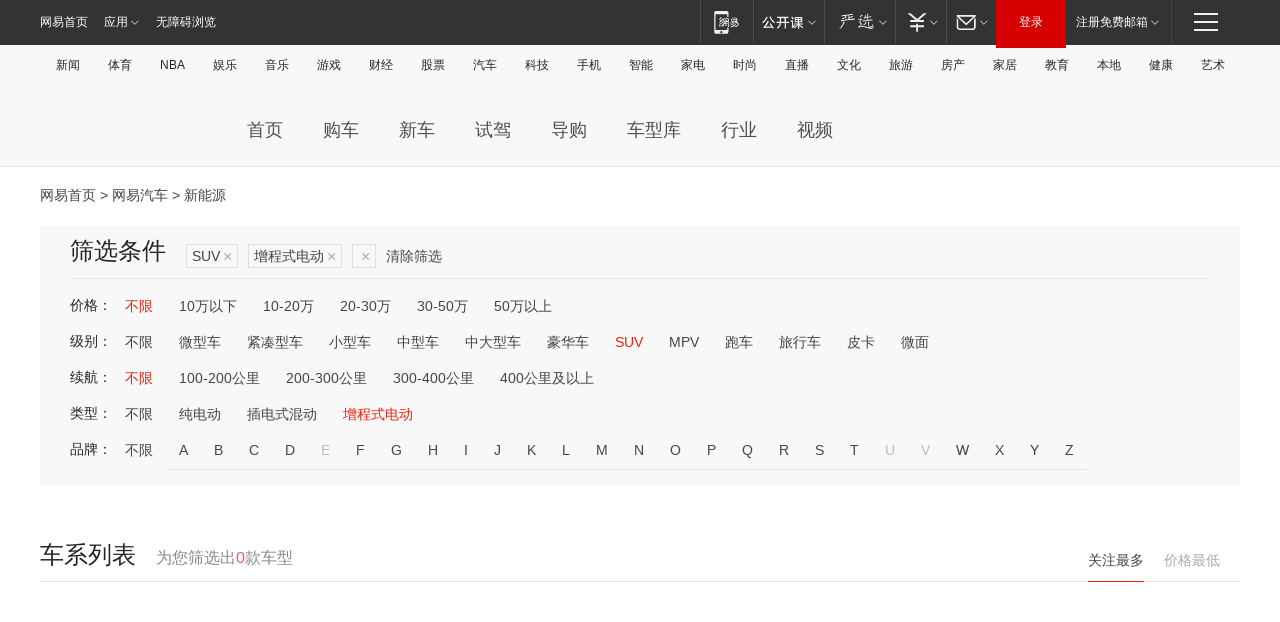

--- FILE ---
content_type: text/html;charset=GBK
request_url: http://product.auto.163.com/energy_api/getEnergySeriesList.action?callback=jQuery172045421417366598593_1768849344803&price=&type=suv&duration=0-5000&energy=zcse&brandName=19048&orderType=0&size=20&page=1&_=1768849344868
body_size: 321
content:
jQuery172045421417366598593_1768849344803({"total":0,"statusDesc":"","pageTotal":0,"statusValue":"","count":0,"pageSize":0,"page":0,"params":{"brandName":"19048","duration":"0-5000","energy":"zcse","order":["heat_value desc"],"orderType":0,"price":"","query":["newpower:true","cartype_search:SUV","dongli:增程式电动","duration_max:[0 TO 5000]","brand_id:19048"],"type":"suv"},"statusCode":"000"})

--- FILE ---
content_type: text/html;charset=GBK
request_url: http://product.auto.163.com/energy_api/getEnergySeriesList.action?callback=jQuery172045421417366598593_1768849344804&price=&type=suv&duration=0-5000&energy=zcse&brandName=19048&orderType=1&size=20&page=1&_=1768849344869
body_size: 322
content:
jQuery172045421417366598593_1768849344804({"total":0,"statusDesc":"","pageTotal":0,"statusValue":"","count":0,"pageSize":0,"page":0,"params":{"brandName":"19048","duration":"0-5000","energy":"zcse","order":["price_min asc"],"orderType":1,"price":"","query":["newpower:true","cartype_search:SUV","dongli:增程式电动","duration_max:[0 TO 5000]","brand_id:19048"],"type":"suv"},"statusCode":"000"})